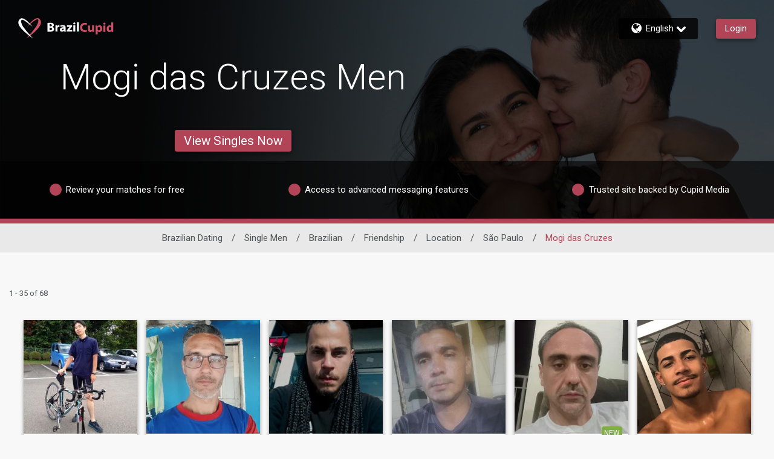

--- FILE ---
content_type: application/javascript
request_url: https://data.clickocean.io/px/020118404ea947ffa006ed31ca560c9b.js
body_size: 2785
content:
!function(a,o){a._co=a._co||[];var i={unload:!1},e=o.currentScript&&o.currentScript.src;if(!a._co.initialized){a._co.initialized=!0;a._co.hash=function(t){var n=t.split("@"),e=1<n.length?"@"+n[1]:"";return k(t)+e},a.navigator||(a.navigator={}),a.navigator.sendBeacon||(a.navigator.sendBeacon=function(t,n){d({method:"POST",uri:t,data:n,async:!1})});var t=function(){return([1e7]+-1e3+-4e3+-8e3+-1e11).replace(/[018]/g,function(t){return(t^a.crypto.getRandomValues(new Uint8Array(1))[0]&15>>t/4).toString(16)})};a.crypto&&a.crypto.getRandomValues||(t=function(){return"xxxxxxxx-xxxx-4xxx-yxxx-xxxxxxxxxxxx".replace(/[xy]/g,function(t){var n=16*Math.random()|0;return("x"==t?n:3&n|8).toString(16)})});var c=t(),s=[],u=null,f=n,r={next:5,factor:2,max:120,delay:function(){return this.current=Math.min(this.next,this.max),this.next=this.current*this.factor,1e3*this.current},reset:function(){this.next=5}};f=function(n,t){if(t=t||{},s.push({item:n,options:t}),!t.unload){var e=n.prepared.params;"function"==typeof e&&(e=e()),d({method:"POST",uri:p(n.prepared.action),data:e,onsuccess:function(){for(var t=0;t<s.length;)s[t].item===n?s.splice(t,1):++t;r.reset(),n.onsuccess&&n.onsuccess()},onfail:function(){u=u||setTimeout(l,r.delay())}})}},a._co.push=function(t){var n;t.hasOwnProperty("unload")&&(n={unload:t.unload}),f({prepared:h(t)},n)},a.addEventListener("beforeunload",function(){f=n,l({unload:!0})},!1);try{o.interestCohort?o.interestCohort().then(function(t){v({interestcohort:t})}).catch(function(t){v()}):v()}catch(t){v()}for(0;0<a._co.length;)m();0,(new Image).src="https://fksnk.com/cs?pid=a3327b0744e0a33f&puid=6f589950f3724b9f87ef9de871f59790"}function k(t){function n(t,n){return t>>>n|t<<32-n}for(var e,r,a=Math.pow,o=a(2,32),i="length",c="",s=[],u=8*t[i],f=k.h=k.h||[],p=k.k=k.k||[],d=p[i],h={},l=2;d<64;l++)if(!h[l]){for(e=0;e<313;e+=l)h[e]=l;f[d]=a(l,.5)*o|0,p[d++]=a(l,1/3)*o|0}for(t+="";t[i]%64-56;)t+="\0";for(e=0;e<t[i];e++){if((r=t.charCodeAt(e))>>8)return;s[e>>2]|=r<<(3-e)%4*8}for(s[s[i]]=u/o|0,s[s[i]]=u,r=0;r<s[i];){var v=s.slice(r,r+=16),m=f;for(f=f.slice(0,8),e=0;e<64;e++){var x=v[e-15],y=v[e-2],g=f[0],w=f[4],O=f[7]+(n(w,6)^n(w,11)^n(w,25))+(w&f[5]^~w&f[6])+p[e]+(v[e]=e<16?v[e]:v[e-16]+(n(x,7)^n(x,18)^x>>>3)+v[e-7]+(n(y,17)^n(y,19)^y>>>10)|0);(f=[O+((n(g,2)^n(g,13)^n(g,22))+(g&f[1]^g&f[2]^f[1]&f[2]))|0].concat(f))[4]=f[4]+O|0}for(e=0;e<8;e++)f[e]=f[e]+m[e]|0}for(e=0;e<8;e++)for(r=3;r+1;r--){var T=f[e]>>8*r&255;c+=(T<16?0:"")+T.toString(16)}return c}function p(t){return"https://data.clickocean.io/actions/"+t}function d(n){try{var t=new XMLHttpRequest;for(var e in t.open(n.method,n.uri,void 0===n.async||n.async),t.withCredentials=!0,"GET"!==n.method&&t.setRequestHeader("Content-Type","application/json;charset=UTF-8"),n.headers||{})n.headers.hasOwnProperty(e)&&t.setRequestHeader(e,n.headers[e]);t.onreadystatechange=function(){4===t.readyState&&(2===Math.floor(t.status/100)?n.onsuccess&&n.onsuccess(t.responseText):n.onfail&&n.onfail())},t.send("string"==typeof n.data?n.data:JSON.stringify(n.data))}catch(t){n.onfail&&n.onfail()}}function h(t){var n;"function"==typeof t.params&&(n=t.params,t.params={});var e=JSON.parse(JSON.stringify(t));switch(e.params.url=a.location.href,e.params.referrer=o.referrer,e.action){case"pids":e.params.pid=e.params.scheme+":"+e.params.value,e.params=function(t,n){var e={};for(var r in t)t.hasOwnProperty(r)&&-1===n.indexOf(r)&&(e[r]=t[r]);return e}(e.params,["scheme","value"]);break;case"views":case"acquaintances":e.params.view=c}if(void 0!==n){var r=e.params;e.params=function(){return n(r)}}return e}function n(t){var n=t.prepared.params;"function"==typeof n&&(n=n()),a.navigator.sendBeacon(p(t.prepared.action),JSON.stringify(n)),t.onsuccess&&t.onsuccess()}function l(t){t=t||{},clearTimeout(u);for(var n=[],e=0;e<s.length;){var r=s[e];r.options.hasOwnProperty("unload")&&i.unload!==r.options.unload&&t.unload!==r.options.unload?e++:(n.push(r.item),s.splice(e,1))}for(;n.length;)f(n.shift(),t)}function v(t){a._co.push({action:"views",params:function(t){t=t||{},e&&(t.pixel=e),t.pagetitle=o.title,t.screenx=a.screen.width,t.screeny=a.screen.height,t.pagex=a.innerWidth,t.pagey=a.innerHeight,t.browserx=a.outerWidth,t.browsery=a.outerHeight,t.historylength=a.history.length,t.dnt=a.navigator.hasOwnProperty("doNotTrack")?a.navigator.doNotTrack:a.doNotTrack,t.cpu=a.navigator.hardwareConcurrency,t.timeoffset=(new Date).getTimezoneOffset(),t.localtime=Date.now();var n=a.navigator.connection;return n&&(t.net=n.effectiveType,t.connectiontype=n.type,t.rtt=n.rtt,t.downlink=n.downlink),t}(t||{})})}function m(){var t=a._co.shift();if("function"!=typeof t.params)for(var n in t.params)t.params.hasOwnProperty(n)&&"function"==typeof t.params[n]&&(t.params[n]=t.params[n]());a._co.push(t)}}(window,document),function(n,a){var o,e,r,t,i,c=0,s=[],u=0,f=0,p=0,d=0;function h(){o=Date.now(),d=l(),_co.push({action:"acquaintances",params:function(t){for(var n=0,e=0;e<s.length;e++)n+=s[e];var r=0===c||0===n?0:c/n;return(t=t||{}).duration=(Date.now()-o)/1e3,t.scrollYDistance=p,t.scrollYPercent=d,t.clicks=u,t.keys=f,t.inputs=c,t.typing=r,t},unload:!0})}function l(){var t=a.documentElement,n=a.body,e="scrollTop",r="scrollHeight";return((t[e]||n[e])+t.clientHeight)/(t[r]||n[r])}"complete"!==a.readyState?n.addEventListener("load",h,!1):h(),a.addEventListener("click",function(){u++},!0),a.addEventListener("keypress",function(){f++},!0),a.addEventListener("input",function(){var t=Date.now();(void 0===r||5e3<t-r)&&(e=t,s.push(0)),c++,s[s.length-1]=t-e,r=t},!0),n.addEventListener("scroll",function(){i=i||n.pageYOffset,n.clearTimeout(t),t=setTimeout(function(){var t=n.pageYOffset-i;p+=Math.abs(t),d=Math.max(d,l()),i=null},50)},!1)}(window,document);